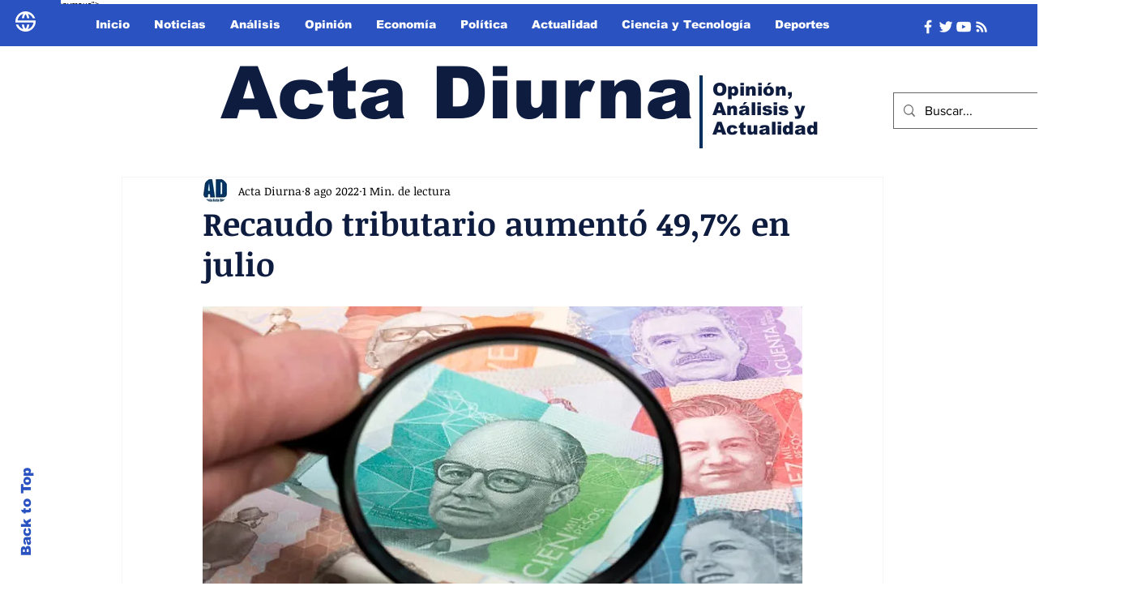

--- FILE ---
content_type: text/html; charset=utf-8
request_url: https://www.google.com/recaptcha/api2/aframe
body_size: 267
content:
<!DOCTYPE HTML><html><head><meta http-equiv="content-type" content="text/html; charset=UTF-8"></head><body><script nonce="rvL5gF1vtSPBGGE3SiE_TQ">/** Anti-fraud and anti-abuse applications only. See google.com/recaptcha */ try{var clients={'sodar':'https://pagead2.googlesyndication.com/pagead/sodar?'};window.addEventListener("message",function(a){try{if(a.source===window.parent){var b=JSON.parse(a.data);var c=clients[b['id']];if(c){var d=document.createElement('img');d.src=c+b['params']+'&rc='+(localStorage.getItem("rc::a")?sessionStorage.getItem("rc::b"):"");window.document.body.appendChild(d);sessionStorage.setItem("rc::e",parseInt(sessionStorage.getItem("rc::e")||0)+1);localStorage.setItem("rc::h",'1769515372985');}}}catch(b){}});window.parent.postMessage("_grecaptcha_ready", "*");}catch(b){}</script></body></html>